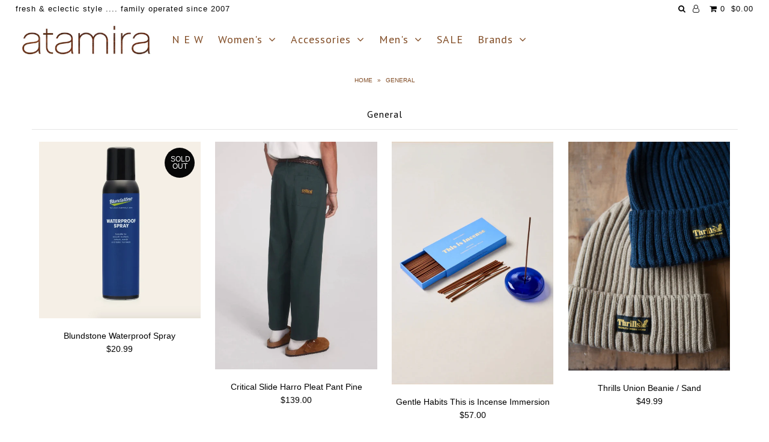

--- FILE ---
content_type: text/html; charset=utf-8
request_url: https://atamira.co.nz/collections/types?q=General
body_size: 15846
content:
<!DOCTYPE html>
<!--[if lt IE 7 ]><html class="ie ie6" lang="en"> <![endif]-->
<!--[if IE 7 ]><html class="ie ie7" lang="en"> <![endif]-->
<!--[if IE 8 ]><html class="ie ie8" lang="en"> <![endif]-->
<!--[if (gte IE 9)|!(IE)]><!--><html lang="en"> <!--<![endif]-->
<head>

  <meta charset="utf-8" />

    
    

  
  

  
    

  
     

  
     

  
    

  
       

  
    

  
  

  
  

  
  
  <link href='//fonts.googleapis.com/css?family=PT+Sans:400,700' rel='stylesheet' type='text/css'>
      

  
   

  
     

  
      

  
   

  
   

  
   
  

<meta property="og:type" content="website">
<meta property="og:title" content="General">
<meta property="og:url" content="https://atamira.co.nz/collections/types?q=general">



<meta property="og:site_name" content="Atamira">



<meta name="twitter:card" content="summary">


<meta name="twitter:site" content="@">



  <!-- SEO
================================================== -->

  <title>
    General &ndash; Atamira
  </title>
  
  <link rel="canonical" href="https://atamira.co.nz/collections/types?q=general" />

  <!-- CSS
================================================== -->

  <link href="//atamira.co.nz/cdn/shop/t/44/assets/stylesheet.css?v=75441997252166204371758498914" rel="stylesheet" type="text/css" media="all" />
  <link href="//atamira.co.nz/cdn/shop/t/44/assets/queries.css?v=51470928868330665161652782241" rel="stylesheet" type="text/css" media="all" />

  <!-- JS
================================================== -->

  <script type="text/javascript" src="//ajax.googleapis.com/ajax/libs/jquery/2.2.4/jquery.min.js"></script>
  <script src="//atamira.co.nz/cdn/shop/t/44/assets/theme.js?v=13171163656978707151585189591" type="text/javascript"></script>
  <script src="//atamira.co.nz/cdn/shopifycloud/storefront/assets/themes_support/option_selection-b017cd28.js" type="text/javascript"></script>  
  

  <meta name="viewport" content="width=device-width, initial-scale=1">
  
  
  <link rel="shortcut icon" href="//atamira.co.nz/cdn/shop/files/ScannedImage-2_32x32.jpg?v=1613756716" type="image/png" />
  
  
  <script>window.performance && window.performance.mark && window.performance.mark('shopify.content_for_header.start');</script><meta name="google-site-verification" content="OdtvzWlc4TOhiVKt7J9IjM4FkxdV02NxfYG9BxllxX4">
<meta id="shopify-digital-wallet" name="shopify-digital-wallet" content="/13113449/digital_wallets/dialog">
<meta name="shopify-checkout-api-token" content="ebf980dcd54a5ee19faf81cb8f769651">
<script async="async" src="/checkouts/internal/preloads.js?locale=en-NZ"></script>
<link rel="preconnect" href="https://shop.app" crossorigin="anonymous">
<script async="async" src="https://shop.app/checkouts/internal/preloads.js?locale=en-NZ&shop_id=13113449" crossorigin="anonymous"></script>
<script id="shopify-features" type="application/json">{"accessToken":"ebf980dcd54a5ee19faf81cb8f769651","betas":["rich-media-storefront-analytics"],"domain":"atamira.co.nz","predictiveSearch":true,"shopId":13113449,"locale":"en"}</script>
<script>var Shopify = Shopify || {};
Shopify.shop = "atamira-co-nz.myshopify.com";
Shopify.locale = "en";
Shopify.currency = {"active":"NZD","rate":"1.0"};
Shopify.country = "NZ";
Shopify.theme = {"name":"Copy of Icon","id":185335829,"schema_name":"Icon","schema_version":"5.1.2","theme_store_id":686,"role":"main"};
Shopify.theme.handle = "null";
Shopify.theme.style = {"id":null,"handle":null};
Shopify.cdnHost = "atamira.co.nz/cdn";
Shopify.routes = Shopify.routes || {};
Shopify.routes.root = "/";</script>
<script type="module">!function(o){(o.Shopify=o.Shopify||{}).modules=!0}(window);</script>
<script>!function(o){function n(){var o=[];function n(){o.push(Array.prototype.slice.apply(arguments))}return n.q=o,n}var t=o.Shopify=o.Shopify||{};t.loadFeatures=n(),t.autoloadFeatures=n()}(window);</script>
<script>
  window.ShopifyPay = window.ShopifyPay || {};
  window.ShopifyPay.apiHost = "shop.app\/pay";
  window.ShopifyPay.redirectState = null;
</script>
<script id="shop-js-analytics" type="application/json">{"pageType":"collection"}</script>
<script defer="defer" async type="module" src="//atamira.co.nz/cdn/shopifycloud/shop-js/modules/v2/client.init-shop-cart-sync_C5BV16lS.en.esm.js"></script>
<script defer="defer" async type="module" src="//atamira.co.nz/cdn/shopifycloud/shop-js/modules/v2/chunk.common_CygWptCX.esm.js"></script>
<script type="module">
  await import("//atamira.co.nz/cdn/shopifycloud/shop-js/modules/v2/client.init-shop-cart-sync_C5BV16lS.en.esm.js");
await import("//atamira.co.nz/cdn/shopifycloud/shop-js/modules/v2/chunk.common_CygWptCX.esm.js");

  window.Shopify.SignInWithShop?.initShopCartSync?.({"fedCMEnabled":true,"windoidEnabled":true});

</script>
<script>
  window.Shopify = window.Shopify || {};
  if (!window.Shopify.featureAssets) window.Shopify.featureAssets = {};
  window.Shopify.featureAssets['shop-js'] = {"shop-cart-sync":["modules/v2/client.shop-cart-sync_ZFArdW7E.en.esm.js","modules/v2/chunk.common_CygWptCX.esm.js"],"init-fed-cm":["modules/v2/client.init-fed-cm_CmiC4vf6.en.esm.js","modules/v2/chunk.common_CygWptCX.esm.js"],"shop-button":["modules/v2/client.shop-button_tlx5R9nI.en.esm.js","modules/v2/chunk.common_CygWptCX.esm.js"],"shop-cash-offers":["modules/v2/client.shop-cash-offers_DOA2yAJr.en.esm.js","modules/v2/chunk.common_CygWptCX.esm.js","modules/v2/chunk.modal_D71HUcav.esm.js"],"init-windoid":["modules/v2/client.init-windoid_sURxWdc1.en.esm.js","modules/v2/chunk.common_CygWptCX.esm.js"],"shop-toast-manager":["modules/v2/client.shop-toast-manager_ClPi3nE9.en.esm.js","modules/v2/chunk.common_CygWptCX.esm.js"],"init-shop-email-lookup-coordinator":["modules/v2/client.init-shop-email-lookup-coordinator_B8hsDcYM.en.esm.js","modules/v2/chunk.common_CygWptCX.esm.js"],"init-shop-cart-sync":["modules/v2/client.init-shop-cart-sync_C5BV16lS.en.esm.js","modules/v2/chunk.common_CygWptCX.esm.js"],"avatar":["modules/v2/client.avatar_BTnouDA3.en.esm.js"],"pay-button":["modules/v2/client.pay-button_FdsNuTd3.en.esm.js","modules/v2/chunk.common_CygWptCX.esm.js"],"init-customer-accounts":["modules/v2/client.init-customer-accounts_DxDtT_ad.en.esm.js","modules/v2/client.shop-login-button_C5VAVYt1.en.esm.js","modules/v2/chunk.common_CygWptCX.esm.js","modules/v2/chunk.modal_D71HUcav.esm.js"],"init-shop-for-new-customer-accounts":["modules/v2/client.init-shop-for-new-customer-accounts_ChsxoAhi.en.esm.js","modules/v2/client.shop-login-button_C5VAVYt1.en.esm.js","modules/v2/chunk.common_CygWptCX.esm.js","modules/v2/chunk.modal_D71HUcav.esm.js"],"shop-login-button":["modules/v2/client.shop-login-button_C5VAVYt1.en.esm.js","modules/v2/chunk.common_CygWptCX.esm.js","modules/v2/chunk.modal_D71HUcav.esm.js"],"init-customer-accounts-sign-up":["modules/v2/client.init-customer-accounts-sign-up_CPSyQ0Tj.en.esm.js","modules/v2/client.shop-login-button_C5VAVYt1.en.esm.js","modules/v2/chunk.common_CygWptCX.esm.js","modules/v2/chunk.modal_D71HUcav.esm.js"],"shop-follow-button":["modules/v2/client.shop-follow-button_Cva4Ekp9.en.esm.js","modules/v2/chunk.common_CygWptCX.esm.js","modules/v2/chunk.modal_D71HUcav.esm.js"],"checkout-modal":["modules/v2/client.checkout-modal_BPM8l0SH.en.esm.js","modules/v2/chunk.common_CygWptCX.esm.js","modules/v2/chunk.modal_D71HUcav.esm.js"],"lead-capture":["modules/v2/client.lead-capture_Bi8yE_yS.en.esm.js","modules/v2/chunk.common_CygWptCX.esm.js","modules/v2/chunk.modal_D71HUcav.esm.js"],"shop-login":["modules/v2/client.shop-login_D6lNrXab.en.esm.js","modules/v2/chunk.common_CygWptCX.esm.js","modules/v2/chunk.modal_D71HUcav.esm.js"],"payment-terms":["modules/v2/client.payment-terms_CZxnsJam.en.esm.js","modules/v2/chunk.common_CygWptCX.esm.js","modules/v2/chunk.modal_D71HUcav.esm.js"]};
</script>
<script>(function() {
  var isLoaded = false;
  function asyncLoad() {
    if (isLoaded) return;
    isLoaded = true;
    var urls = ["https:\/\/chimpstatic.com\/mcjs-connected\/js\/users\/6b45e7426ec3351d9d61281ad\/90af8d540f4b18ea8a555f159.js?shop=atamira-co-nz.myshopify.com","https:\/\/shopify.covet.pics\/covet-pics-widget-inject.js?shop=atamira-co-nz.myshopify.com"];
    for (var i = 0; i < urls.length; i++) {
      var s = document.createElement('script');
      s.type = 'text/javascript';
      s.async = true;
      s.src = urls[i];
      var x = document.getElementsByTagName('script')[0];
      x.parentNode.insertBefore(s, x);
    }
  };
  if(window.attachEvent) {
    window.attachEvent('onload', asyncLoad);
  } else {
    window.addEventListener('load', asyncLoad, false);
  }
})();</script>
<script id="__st">var __st={"a":13113449,"offset":46800,"reqid":"479e6d05-0c1d-43ae-9a7e-348a912d75ae-1768611819","pageurl":"atamira.co.nz\/collections\/types?q=General","u":"e71dc7bbc425","p":"types"};</script>
<script>window.ShopifyPaypalV4VisibilityTracking = true;</script>
<script id="captcha-bootstrap">!function(){'use strict';const t='contact',e='account',n='new_comment',o=[[t,t],['blogs',n],['comments',n],[t,'customer']],c=[[e,'customer_login'],[e,'guest_login'],[e,'recover_customer_password'],[e,'create_customer']],r=t=>t.map((([t,e])=>`form[action*='/${t}']:not([data-nocaptcha='true']) input[name='form_type'][value='${e}']`)).join(','),a=t=>()=>t?[...document.querySelectorAll(t)].map((t=>t.form)):[];function s(){const t=[...o],e=r(t);return a(e)}const i='password',u='form_key',d=['recaptcha-v3-token','g-recaptcha-response','h-captcha-response',i],f=()=>{try{return window.sessionStorage}catch{return}},m='__shopify_v',_=t=>t.elements[u];function p(t,e,n=!1){try{const o=window.sessionStorage,c=JSON.parse(o.getItem(e)),{data:r}=function(t){const{data:e,action:n}=t;return t[m]||n?{data:e,action:n}:{data:t,action:n}}(c);for(const[e,n]of Object.entries(r))t.elements[e]&&(t.elements[e].value=n);n&&o.removeItem(e)}catch(o){console.error('form repopulation failed',{error:o})}}const l='form_type',E='cptcha';function T(t){t.dataset[E]=!0}const w=window,h=w.document,L='Shopify',v='ce_forms',y='captcha';let A=!1;((t,e)=>{const n=(g='f06e6c50-85a8-45c8-87d0-21a2b65856fe',I='https://cdn.shopify.com/shopifycloud/storefront-forms-hcaptcha/ce_storefront_forms_captcha_hcaptcha.v1.5.2.iife.js',D={infoText:'Protected by hCaptcha',privacyText:'Privacy',termsText:'Terms'},(t,e,n)=>{const o=w[L][v],c=o.bindForm;if(c)return c(t,g,e,D).then(n);var r;o.q.push([[t,g,e,D],n]),r=I,A||(h.body.append(Object.assign(h.createElement('script'),{id:'captcha-provider',async:!0,src:r})),A=!0)});var g,I,D;w[L]=w[L]||{},w[L][v]=w[L][v]||{},w[L][v].q=[],w[L][y]=w[L][y]||{},w[L][y].protect=function(t,e){n(t,void 0,e),T(t)},Object.freeze(w[L][y]),function(t,e,n,w,h,L){const[v,y,A,g]=function(t,e,n){const i=e?o:[],u=t?c:[],d=[...i,...u],f=r(d),m=r(i),_=r(d.filter((([t,e])=>n.includes(e))));return[a(f),a(m),a(_),s()]}(w,h,L),I=t=>{const e=t.target;return e instanceof HTMLFormElement?e:e&&e.form},D=t=>v().includes(t);t.addEventListener('submit',(t=>{const e=I(t);if(!e)return;const n=D(e)&&!e.dataset.hcaptchaBound&&!e.dataset.recaptchaBound,o=_(e),c=g().includes(e)&&(!o||!o.value);(n||c)&&t.preventDefault(),c&&!n&&(function(t){try{if(!f())return;!function(t){const e=f();if(!e)return;const n=_(t);if(!n)return;const o=n.value;o&&e.removeItem(o)}(t);const e=Array.from(Array(32),(()=>Math.random().toString(36)[2])).join('');!function(t,e){_(t)||t.append(Object.assign(document.createElement('input'),{type:'hidden',name:u})),t.elements[u].value=e}(t,e),function(t,e){const n=f();if(!n)return;const o=[...t.querySelectorAll(`input[type='${i}']`)].map((({name:t})=>t)),c=[...d,...o],r={};for(const[a,s]of new FormData(t).entries())c.includes(a)||(r[a]=s);n.setItem(e,JSON.stringify({[m]:1,action:t.action,data:r}))}(t,e)}catch(e){console.error('failed to persist form',e)}}(e),e.submit())}));const S=(t,e)=>{t&&!t.dataset[E]&&(n(t,e.some((e=>e===t))),T(t))};for(const o of['focusin','change'])t.addEventListener(o,(t=>{const e=I(t);D(e)&&S(e,y())}));const B=e.get('form_key'),M=e.get(l),P=B&&M;t.addEventListener('DOMContentLoaded',(()=>{const t=y();if(P)for(const e of t)e.elements[l].value===M&&p(e,B);[...new Set([...A(),...v().filter((t=>'true'===t.dataset.shopifyCaptcha))])].forEach((e=>S(e,t)))}))}(h,new URLSearchParams(w.location.search),n,t,e,['guest_login'])})(!0,!0)}();</script>
<script integrity="sha256-4kQ18oKyAcykRKYeNunJcIwy7WH5gtpwJnB7kiuLZ1E=" data-source-attribution="shopify.loadfeatures" defer="defer" src="//atamira.co.nz/cdn/shopifycloud/storefront/assets/storefront/load_feature-a0a9edcb.js" crossorigin="anonymous"></script>
<script crossorigin="anonymous" defer="defer" src="//atamira.co.nz/cdn/shopifycloud/storefront/assets/shopify_pay/storefront-65b4c6d7.js?v=20250812"></script>
<script data-source-attribution="shopify.dynamic_checkout.dynamic.init">var Shopify=Shopify||{};Shopify.PaymentButton=Shopify.PaymentButton||{isStorefrontPortableWallets:!0,init:function(){window.Shopify.PaymentButton.init=function(){};var t=document.createElement("script");t.src="https://atamira.co.nz/cdn/shopifycloud/portable-wallets/latest/portable-wallets.en.js",t.type="module",document.head.appendChild(t)}};
</script>
<script data-source-attribution="shopify.dynamic_checkout.buyer_consent">
  function portableWalletsHideBuyerConsent(e){var t=document.getElementById("shopify-buyer-consent"),n=document.getElementById("shopify-subscription-policy-button");t&&n&&(t.classList.add("hidden"),t.setAttribute("aria-hidden","true"),n.removeEventListener("click",e))}function portableWalletsShowBuyerConsent(e){var t=document.getElementById("shopify-buyer-consent"),n=document.getElementById("shopify-subscription-policy-button");t&&n&&(t.classList.remove("hidden"),t.removeAttribute("aria-hidden"),n.addEventListener("click",e))}window.Shopify?.PaymentButton&&(window.Shopify.PaymentButton.hideBuyerConsent=portableWalletsHideBuyerConsent,window.Shopify.PaymentButton.showBuyerConsent=portableWalletsShowBuyerConsent);
</script>
<script data-source-attribution="shopify.dynamic_checkout.cart.bootstrap">document.addEventListener("DOMContentLoaded",(function(){function t(){return document.querySelector("shopify-accelerated-checkout-cart, shopify-accelerated-checkout")}if(t())Shopify.PaymentButton.init();else{new MutationObserver((function(e,n){t()&&(Shopify.PaymentButton.init(),n.disconnect())})).observe(document.body,{childList:!0,subtree:!0})}}));
</script>
<link id="shopify-accelerated-checkout-styles" rel="stylesheet" media="screen" href="https://atamira.co.nz/cdn/shopifycloud/portable-wallets/latest/accelerated-checkout-backwards-compat.css" crossorigin="anonymous">
<style id="shopify-accelerated-checkout-cart">
        #shopify-buyer-consent {
  margin-top: 1em;
  display: inline-block;
  width: 100%;
}

#shopify-buyer-consent.hidden {
  display: none;
}

#shopify-subscription-policy-button {
  background: none;
  border: none;
  padding: 0;
  text-decoration: underline;
  font-size: inherit;
  cursor: pointer;
}

#shopify-subscription-policy-button::before {
  box-shadow: none;
}

      </style>

<script>window.performance && window.performance.mark && window.performance.mark('shopify.content_for_header.end');</script>
  <link rel="next" href="/next"/>
  <link rel="prev" href="/prev"/>
  
<meta property="og:image" content="https://cdn.shopify.com/s/files/1/1311/3449/files/atamira-just-logo_copy.jpg?height=628&pad_color=ffffff&v=1613171999&width=1200" />
<meta property="og:image:secure_url" content="https://cdn.shopify.com/s/files/1/1311/3449/files/atamira-just-logo_copy.jpg?height=628&pad_color=ffffff&v=1613171999&width=1200" />
<meta property="og:image:width" content="1200" />
<meta property="og:image:height" content="628" />
<link href="https://monorail-edge.shopifysvc.com" rel="dns-prefetch">
<script>(function(){if ("sendBeacon" in navigator && "performance" in window) {try {var session_token_from_headers = performance.getEntriesByType('navigation')[0].serverTiming.find(x => x.name == '_s').description;} catch {var session_token_from_headers = undefined;}var session_cookie_matches = document.cookie.match(/_shopify_s=([^;]*)/);var session_token_from_cookie = session_cookie_matches && session_cookie_matches.length === 2 ? session_cookie_matches[1] : "";var session_token = session_token_from_headers || session_token_from_cookie || "";function handle_abandonment_event(e) {var entries = performance.getEntries().filter(function(entry) {return /monorail-edge.shopifysvc.com/.test(entry.name);});if (!window.abandonment_tracked && entries.length === 0) {window.abandonment_tracked = true;var currentMs = Date.now();var navigation_start = performance.timing.navigationStart;var payload = {shop_id: 13113449,url: window.location.href,navigation_start,duration: currentMs - navigation_start,session_token,page_type: "collection"};window.navigator.sendBeacon("https://monorail-edge.shopifysvc.com/v1/produce", JSON.stringify({schema_id: "online_store_buyer_site_abandonment/1.1",payload: payload,metadata: {event_created_at_ms: currentMs,event_sent_at_ms: currentMs}}));}}window.addEventListener('pagehide', handle_abandonment_event);}}());</script>
<script id="web-pixels-manager-setup">(function e(e,d,r,n,o){if(void 0===o&&(o={}),!Boolean(null===(a=null===(i=window.Shopify)||void 0===i?void 0:i.analytics)||void 0===a?void 0:a.replayQueue)){var i,a;window.Shopify=window.Shopify||{};var t=window.Shopify;t.analytics=t.analytics||{};var s=t.analytics;s.replayQueue=[],s.publish=function(e,d,r){return s.replayQueue.push([e,d,r]),!0};try{self.performance.mark("wpm:start")}catch(e){}var l=function(){var e={modern:/Edge?\/(1{2}[4-9]|1[2-9]\d|[2-9]\d{2}|\d{4,})\.\d+(\.\d+|)|Firefox\/(1{2}[4-9]|1[2-9]\d|[2-9]\d{2}|\d{4,})\.\d+(\.\d+|)|Chrom(ium|e)\/(9{2}|\d{3,})\.\d+(\.\d+|)|(Maci|X1{2}).+ Version\/(15\.\d+|(1[6-9]|[2-9]\d|\d{3,})\.\d+)([,.]\d+|)( \(\w+\)|)( Mobile\/\w+|) Safari\/|Chrome.+OPR\/(9{2}|\d{3,})\.\d+\.\d+|(CPU[ +]OS|iPhone[ +]OS|CPU[ +]iPhone|CPU IPhone OS|CPU iPad OS)[ +]+(15[._]\d+|(1[6-9]|[2-9]\d|\d{3,})[._]\d+)([._]\d+|)|Android:?[ /-](13[3-9]|1[4-9]\d|[2-9]\d{2}|\d{4,})(\.\d+|)(\.\d+|)|Android.+Firefox\/(13[5-9]|1[4-9]\d|[2-9]\d{2}|\d{4,})\.\d+(\.\d+|)|Android.+Chrom(ium|e)\/(13[3-9]|1[4-9]\d|[2-9]\d{2}|\d{4,})\.\d+(\.\d+|)|SamsungBrowser\/([2-9]\d|\d{3,})\.\d+/,legacy:/Edge?\/(1[6-9]|[2-9]\d|\d{3,})\.\d+(\.\d+|)|Firefox\/(5[4-9]|[6-9]\d|\d{3,})\.\d+(\.\d+|)|Chrom(ium|e)\/(5[1-9]|[6-9]\d|\d{3,})\.\d+(\.\d+|)([\d.]+$|.*Safari\/(?![\d.]+ Edge\/[\d.]+$))|(Maci|X1{2}).+ Version\/(10\.\d+|(1[1-9]|[2-9]\d|\d{3,})\.\d+)([,.]\d+|)( \(\w+\)|)( Mobile\/\w+|) Safari\/|Chrome.+OPR\/(3[89]|[4-9]\d|\d{3,})\.\d+\.\d+|(CPU[ +]OS|iPhone[ +]OS|CPU[ +]iPhone|CPU IPhone OS|CPU iPad OS)[ +]+(10[._]\d+|(1[1-9]|[2-9]\d|\d{3,})[._]\d+)([._]\d+|)|Android:?[ /-](13[3-9]|1[4-9]\d|[2-9]\d{2}|\d{4,})(\.\d+|)(\.\d+|)|Mobile Safari.+OPR\/([89]\d|\d{3,})\.\d+\.\d+|Android.+Firefox\/(13[5-9]|1[4-9]\d|[2-9]\d{2}|\d{4,})\.\d+(\.\d+|)|Android.+Chrom(ium|e)\/(13[3-9]|1[4-9]\d|[2-9]\d{2}|\d{4,})\.\d+(\.\d+|)|Android.+(UC? ?Browser|UCWEB|U3)[ /]?(15\.([5-9]|\d{2,})|(1[6-9]|[2-9]\d|\d{3,})\.\d+)\.\d+|SamsungBrowser\/(5\.\d+|([6-9]|\d{2,})\.\d+)|Android.+MQ{2}Browser\/(14(\.(9|\d{2,})|)|(1[5-9]|[2-9]\d|\d{3,})(\.\d+|))(\.\d+|)|K[Aa][Ii]OS\/(3\.\d+|([4-9]|\d{2,})\.\d+)(\.\d+|)/},d=e.modern,r=e.legacy,n=navigator.userAgent;return n.match(d)?"modern":n.match(r)?"legacy":"unknown"}(),u="modern"===l?"modern":"legacy",c=(null!=n?n:{modern:"",legacy:""})[u],f=function(e){return[e.baseUrl,"/wpm","/b",e.hashVersion,"modern"===e.buildTarget?"m":"l",".js"].join("")}({baseUrl:d,hashVersion:r,buildTarget:u}),m=function(e){var d=e.version,r=e.bundleTarget,n=e.surface,o=e.pageUrl,i=e.monorailEndpoint;return{emit:function(e){var a=e.status,t=e.errorMsg,s=(new Date).getTime(),l=JSON.stringify({metadata:{event_sent_at_ms:s},events:[{schema_id:"web_pixels_manager_load/3.1",payload:{version:d,bundle_target:r,page_url:o,status:a,surface:n,error_msg:t},metadata:{event_created_at_ms:s}}]});if(!i)return console&&console.warn&&console.warn("[Web Pixels Manager] No Monorail endpoint provided, skipping logging."),!1;try{return self.navigator.sendBeacon.bind(self.navigator)(i,l)}catch(e){}var u=new XMLHttpRequest;try{return u.open("POST",i,!0),u.setRequestHeader("Content-Type","text/plain"),u.send(l),!0}catch(e){return console&&console.warn&&console.warn("[Web Pixels Manager] Got an unhandled error while logging to Monorail."),!1}}}}({version:r,bundleTarget:l,surface:e.surface,pageUrl:self.location.href,monorailEndpoint:e.monorailEndpoint});try{o.browserTarget=l,function(e){var d=e.src,r=e.async,n=void 0===r||r,o=e.onload,i=e.onerror,a=e.sri,t=e.scriptDataAttributes,s=void 0===t?{}:t,l=document.createElement("script"),u=document.querySelector("head"),c=document.querySelector("body");if(l.async=n,l.src=d,a&&(l.integrity=a,l.crossOrigin="anonymous"),s)for(var f in s)if(Object.prototype.hasOwnProperty.call(s,f))try{l.dataset[f]=s[f]}catch(e){}if(o&&l.addEventListener("load",o),i&&l.addEventListener("error",i),u)u.appendChild(l);else{if(!c)throw new Error("Did not find a head or body element to append the script");c.appendChild(l)}}({src:f,async:!0,onload:function(){if(!function(){var e,d;return Boolean(null===(d=null===(e=window.Shopify)||void 0===e?void 0:e.analytics)||void 0===d?void 0:d.initialized)}()){var d=window.webPixelsManager.init(e)||void 0;if(d){var r=window.Shopify.analytics;r.replayQueue.forEach((function(e){var r=e[0],n=e[1],o=e[2];d.publishCustomEvent(r,n,o)})),r.replayQueue=[],r.publish=d.publishCustomEvent,r.visitor=d.visitor,r.initialized=!0}}},onerror:function(){return m.emit({status:"failed",errorMsg:"".concat(f," has failed to load")})},sri:function(e){var d=/^sha384-[A-Za-z0-9+/=]+$/;return"string"==typeof e&&d.test(e)}(c)?c:"",scriptDataAttributes:o}),m.emit({status:"loading"})}catch(e){m.emit({status:"failed",errorMsg:(null==e?void 0:e.message)||"Unknown error"})}}})({shopId: 13113449,storefrontBaseUrl: "https://atamira.co.nz",extensionsBaseUrl: "https://extensions.shopifycdn.com/cdn/shopifycloud/web-pixels-manager",monorailEndpoint: "https://monorail-edge.shopifysvc.com/unstable/produce_batch",surface: "storefront-renderer",enabledBetaFlags: ["2dca8a86"],webPixelsConfigList: [{"id":"356909171","configuration":"{\"config\":\"{\\\"pixel_id\\\":\\\"G-Q20WHXCGFL\\\",\\\"target_country\\\":\\\"NZ\\\",\\\"gtag_events\\\":[{\\\"type\\\":\\\"begin_checkout\\\",\\\"action_label\\\":\\\"G-Q20WHXCGFL\\\"},{\\\"type\\\":\\\"search\\\",\\\"action_label\\\":\\\"G-Q20WHXCGFL\\\"},{\\\"type\\\":\\\"view_item\\\",\\\"action_label\\\":[\\\"G-Q20WHXCGFL\\\",\\\"MC-VLFS13LGXH\\\"]},{\\\"type\\\":\\\"purchase\\\",\\\"action_label\\\":[\\\"G-Q20WHXCGFL\\\",\\\"MC-VLFS13LGXH\\\"]},{\\\"type\\\":\\\"page_view\\\",\\\"action_label\\\":[\\\"G-Q20WHXCGFL\\\",\\\"MC-VLFS13LGXH\\\"]},{\\\"type\\\":\\\"add_payment_info\\\",\\\"action_label\\\":\\\"G-Q20WHXCGFL\\\"},{\\\"type\\\":\\\"add_to_cart\\\",\\\"action_label\\\":\\\"G-Q20WHXCGFL\\\"}],\\\"enable_monitoring_mode\\\":false}\"}","eventPayloadVersion":"v1","runtimeContext":"OPEN","scriptVersion":"b2a88bafab3e21179ed38636efcd8a93","type":"APP","apiClientId":1780363,"privacyPurposes":[],"dataSharingAdjustments":{"protectedCustomerApprovalScopes":["read_customer_address","read_customer_email","read_customer_name","read_customer_personal_data","read_customer_phone"]}},{"id":"shopify-app-pixel","configuration":"{}","eventPayloadVersion":"v1","runtimeContext":"STRICT","scriptVersion":"0450","apiClientId":"shopify-pixel","type":"APP","privacyPurposes":["ANALYTICS","MARKETING"]},{"id":"shopify-custom-pixel","eventPayloadVersion":"v1","runtimeContext":"LAX","scriptVersion":"0450","apiClientId":"shopify-pixel","type":"CUSTOM","privacyPurposes":["ANALYTICS","MARKETING"]}],isMerchantRequest: false,initData: {"shop":{"name":"Atamira","paymentSettings":{"currencyCode":"NZD"},"myshopifyDomain":"atamira-co-nz.myshopify.com","countryCode":"NZ","storefrontUrl":"https:\/\/atamira.co.nz"},"customer":null,"cart":null,"checkout":null,"productVariants":[],"purchasingCompany":null},},"https://atamira.co.nz/cdn","fcfee988w5aeb613cpc8e4bc33m6693e112",{"modern":"","legacy":""},{"shopId":"13113449","storefrontBaseUrl":"https:\/\/atamira.co.nz","extensionBaseUrl":"https:\/\/extensions.shopifycdn.com\/cdn\/shopifycloud\/web-pixels-manager","surface":"storefront-renderer","enabledBetaFlags":"[\"2dca8a86\"]","isMerchantRequest":"false","hashVersion":"fcfee988w5aeb613cpc8e4bc33m6693e112","publish":"custom","events":"[[\"page_viewed\",{}]]"});</script><script>
  window.ShopifyAnalytics = window.ShopifyAnalytics || {};
  window.ShopifyAnalytics.meta = window.ShopifyAnalytics.meta || {};
  window.ShopifyAnalytics.meta.currency = 'NZD';
  var meta = {"page":{"pageType":"types","requestId":"479e6d05-0c1d-43ae-9a7e-348a912d75ae-1768611819"}};
  for (var attr in meta) {
    window.ShopifyAnalytics.meta[attr] = meta[attr];
  }
</script>
<script class="analytics">
  (function () {
    var customDocumentWrite = function(content) {
      var jquery = null;

      if (window.jQuery) {
        jquery = window.jQuery;
      } else if (window.Checkout && window.Checkout.$) {
        jquery = window.Checkout.$;
      }

      if (jquery) {
        jquery('body').append(content);
      }
    };

    var hasLoggedConversion = function(token) {
      if (token) {
        return document.cookie.indexOf('loggedConversion=' + token) !== -1;
      }
      return false;
    }

    var setCookieIfConversion = function(token) {
      if (token) {
        var twoMonthsFromNow = new Date(Date.now());
        twoMonthsFromNow.setMonth(twoMonthsFromNow.getMonth() + 2);

        document.cookie = 'loggedConversion=' + token + '; expires=' + twoMonthsFromNow;
      }
    }

    var trekkie = window.ShopifyAnalytics.lib = window.trekkie = window.trekkie || [];
    if (trekkie.integrations) {
      return;
    }
    trekkie.methods = [
      'identify',
      'page',
      'ready',
      'track',
      'trackForm',
      'trackLink'
    ];
    trekkie.factory = function(method) {
      return function() {
        var args = Array.prototype.slice.call(arguments);
        args.unshift(method);
        trekkie.push(args);
        return trekkie;
      };
    };
    for (var i = 0; i < trekkie.methods.length; i++) {
      var key = trekkie.methods[i];
      trekkie[key] = trekkie.factory(key);
    }
    trekkie.load = function(config) {
      trekkie.config = config || {};
      trekkie.config.initialDocumentCookie = document.cookie;
      var first = document.getElementsByTagName('script')[0];
      var script = document.createElement('script');
      script.type = 'text/javascript';
      script.onerror = function(e) {
        var scriptFallback = document.createElement('script');
        scriptFallback.type = 'text/javascript';
        scriptFallback.onerror = function(error) {
                var Monorail = {
      produce: function produce(monorailDomain, schemaId, payload) {
        var currentMs = new Date().getTime();
        var event = {
          schema_id: schemaId,
          payload: payload,
          metadata: {
            event_created_at_ms: currentMs,
            event_sent_at_ms: currentMs
          }
        };
        return Monorail.sendRequest("https://" + monorailDomain + "/v1/produce", JSON.stringify(event));
      },
      sendRequest: function sendRequest(endpointUrl, payload) {
        // Try the sendBeacon API
        if (window && window.navigator && typeof window.navigator.sendBeacon === 'function' && typeof window.Blob === 'function' && !Monorail.isIos12()) {
          var blobData = new window.Blob([payload], {
            type: 'text/plain'
          });

          if (window.navigator.sendBeacon(endpointUrl, blobData)) {
            return true;
          } // sendBeacon was not successful

        } // XHR beacon

        var xhr = new XMLHttpRequest();

        try {
          xhr.open('POST', endpointUrl);
          xhr.setRequestHeader('Content-Type', 'text/plain');
          xhr.send(payload);
        } catch (e) {
          console.log(e);
        }

        return false;
      },
      isIos12: function isIos12() {
        return window.navigator.userAgent.lastIndexOf('iPhone; CPU iPhone OS 12_') !== -1 || window.navigator.userAgent.lastIndexOf('iPad; CPU OS 12_') !== -1;
      }
    };
    Monorail.produce('monorail-edge.shopifysvc.com',
      'trekkie_storefront_load_errors/1.1',
      {shop_id: 13113449,
      theme_id: 185335829,
      app_name: "storefront",
      context_url: window.location.href,
      source_url: "//atamira.co.nz/cdn/s/trekkie.storefront.cd680fe47e6c39ca5d5df5f0a32d569bc48c0f27.min.js"});

        };
        scriptFallback.async = true;
        scriptFallback.src = '//atamira.co.nz/cdn/s/trekkie.storefront.cd680fe47e6c39ca5d5df5f0a32d569bc48c0f27.min.js';
        first.parentNode.insertBefore(scriptFallback, first);
      };
      script.async = true;
      script.src = '//atamira.co.nz/cdn/s/trekkie.storefront.cd680fe47e6c39ca5d5df5f0a32d569bc48c0f27.min.js';
      first.parentNode.insertBefore(script, first);
    };
    trekkie.load(
      {"Trekkie":{"appName":"storefront","development":false,"defaultAttributes":{"shopId":13113449,"isMerchantRequest":null,"themeId":185335829,"themeCityHash":"7138417569789738755","contentLanguage":"en","currency":"NZD","eventMetadataId":"fbd969e8-5189-47b7-ab19-bb1db03e1260"},"isServerSideCookieWritingEnabled":true,"monorailRegion":"shop_domain","enabledBetaFlags":["65f19447"]},"Session Attribution":{},"S2S":{"facebookCapiEnabled":false,"source":"trekkie-storefront-renderer","apiClientId":580111}}
    );

    var loaded = false;
    trekkie.ready(function() {
      if (loaded) return;
      loaded = true;

      window.ShopifyAnalytics.lib = window.trekkie;

      var originalDocumentWrite = document.write;
      document.write = customDocumentWrite;
      try { window.ShopifyAnalytics.merchantGoogleAnalytics.call(this); } catch(error) {};
      document.write = originalDocumentWrite;

      window.ShopifyAnalytics.lib.page(null,{"pageType":"types","requestId":"479e6d05-0c1d-43ae-9a7e-348a912d75ae-1768611819","shopifyEmitted":true});

      var match = window.location.pathname.match(/checkouts\/(.+)\/(thank_you|post_purchase)/)
      var token = match? match[1]: undefined;
      if (!hasLoggedConversion(token)) {
        setCookieIfConversion(token);
        
      }
    });


        var eventsListenerScript = document.createElement('script');
        eventsListenerScript.async = true;
        eventsListenerScript.src = "//atamira.co.nz/cdn/shopifycloud/storefront/assets/shop_events_listener-3da45d37.js";
        document.getElementsByTagName('head')[0].appendChild(eventsListenerScript);

})();</script>
  <script>
  if (!window.ga || (window.ga && typeof window.ga !== 'function')) {
    window.ga = function ga() {
      (window.ga.q = window.ga.q || []).push(arguments);
      if (window.Shopify && window.Shopify.analytics && typeof window.Shopify.analytics.publish === 'function') {
        window.Shopify.analytics.publish("ga_stub_called", {}, {sendTo: "google_osp_migration"});
      }
      console.error("Shopify's Google Analytics stub called with:", Array.from(arguments), "\nSee https://help.shopify.com/manual/promoting-marketing/pixels/pixel-migration#google for more information.");
    };
    if (window.Shopify && window.Shopify.analytics && typeof window.Shopify.analytics.publish === 'function') {
      window.Shopify.analytics.publish("ga_stub_initialized", {}, {sendTo: "google_osp_migration"});
    }
  }
</script>
<script
  defer
  src="https://atamira.co.nz/cdn/shopifycloud/perf-kit/shopify-perf-kit-3.0.4.min.js"
  data-application="storefront-renderer"
  data-shop-id="13113449"
  data-render-region="gcp-us-central1"
  data-page-type="collection"
  data-theme-instance-id="185335829"
  data-theme-name="Icon"
  data-theme-version="5.1.2"
  data-monorail-region="shop_domain"
  data-resource-timing-sampling-rate="10"
  data-shs="true"
  data-shs-beacon="true"
  data-shs-export-with-fetch="true"
  data-shs-logs-sample-rate="1"
  data-shs-beacon-endpoint="https://atamira.co.nz/api/collect"
></script>
</head>

<body class="gridlock shifter-left collection">
  
  <div id="CartDrawer" class="drawer drawer--right">
  <div class="drawer__header">
    <div class="table-cell">
    <h3>My Cart</h3>
    </div>
    <div class="table-cell">
    <span class="drawer__close js-drawer-close">
        Close
    </span>
    </div>
  </div>
  <div id="CartContainer"></div>
</div>
  
  <div class="shifter-page  is-moved-by-drawer" id="PageContainer">  
    <div id="shopify-section-header" class="shopify-section"><header class="scrollheader" data-section-id="header">
  <div class="bannertop gridlock-fluid">
    <div class="row">
      
      <div class=" desktop-6 tablet-6 mobile-3" id="banner-message">
        fresh &amp; eclectic style .... family operated since 2007
      </div>
      

      
      <ul id="cart" class="desktop-6 tablet-3 mobile-hide right">                  
        <li class="seeks"><a id="inline" href="#search_popup" class="open_popup"><i class="fa fa-search" aria-hidden="true"></i></a>
          </li>
        
        <li class="cust">
          
          <a href="/account/login"><i class="fa fa-user-o" aria-hidden="true"></i></a>
          
        </li>
        
        <li>
          <a href="/cart" class="site-header__cart-toggle js-drawer-open-right" aria-controls="CartDrawer" aria-expanded="false">
            <span class="cart-words"></span>
      		&nbsp;<i class="fa fa-shopping-cart" aria-hidden="true"></i>
            <span class="CartCount">0</span>
            &nbsp;<span class="CartCost">$0.00</span>
          </a> 
        </li>
      </ul>
      
      <!-- Shown on Mobile Only -->
<ul id="cart" class="mobile-3 tablet-6 mobile-only">  
  <li><span class="shifter-handle"><i class="fa fa-bars" aria-hidden="true"></i></span></li>
  <li class="seeks"><a id="inline" href="#search_popup" class="open_popup"><i class="fa fa-search" aria-hidden="true"></i></a>
    </li>
  
  <li class="cust">
    
    <a href="/account/login"><i class="fa fa-user-o" aria-hidden="true"></i></a>
    
  </li>
  
  <li>
    <a href="/cart" class="site-header__cart-toggle js-drawer-open-right" aria-controls="CartDrawer" aria-expanded="false">
      <span class="cart-words">My Cart</span>
      &nbsp;<i class="fa fa-shopping-cart" aria-hidden="true"></i>
      <span class="CartCount">0</span>
    </a> 
  </li>       
</ul>  
    </div>
  </div> 
  <div id="navigation" class="gridlock-fluid">
    <div class="row">
      <div class="nav-container desktop-12 tablet-6 mobile-3">
        
        <div id="logo" class="desktop-2 tablet-2 mobile-3">       
            
<a href="/">
              <img src="//atamira.co.nz/cdn/shop/files/atamira-just-logoweb2_400x.jpg?v=1613516583" itemprop="logo">        
            </a>
                         
        </div> 
        
        
        
        <nav class=" desktop-10 tablet-4">
          
          <ul id="main-nav" role="navigation"> 
            
            
<li><a href="/collections/atamira-new-arrivals" title="">N E W</a></li>

            
            
<li class="dropdown"><a href="/collections/womens-style" class="dlinks">Women's</a>  
  
  <ul class="submenu">
    
    
    <li><a href="/collections/womens-tops-teeshirts/womens">Tops & Shirts</a></li>    
    

    
    
    <li><a href="/collections/designer-denim-atamira/womens">Denim</a></li>    
    

    
    
    <li><a href="/collections/womens-dress-skirt">Dresses & Skirts</a></li>    
    

    
    
    <li><a href="/collections/womens-footwear">Footwear</a></li>    
    

    
    
    <li><a href="/collections/swimwear/womens">Swim </a></li>    
    

    
    
    <li><a href="/collections/shorts-pants">Trousers, Pants & Shorts</a></li>    
    

    
    
    <li><a href="/collections/womens-mens-sweatshirt-knitwear-crews">Knitwear & Sweater</a></li>    
    

    
    
    <li><a href="/collections/outwear-jackets/womens">Coats & Jackets </a></li>    
    

    
    
    <li><a href="/collections/lingerie-online-nz">Lingerie</a></li>    
    

    
  </ul>
  
</li>

            
            
<li class="dropdown"><a href="/collections/accessories" class="dlinks">Accessories</a>  
  
  <ul class="submenu">
    
    
    <li><a href="/collections/jewellery">Jewellery</a></li>    
    

    
    
    <li><a href="/collections/perfumes">Perfumes</a></li>    
    

    
    
    <li><a href="/collections/eyewear-sunglasses">Sunglasses</a></li>    
    

    
    
    <li><a href="/collections/atamira-womens-bags-wallets-belts">Bags & Wallets</a></li>    
    

    
    
    <li><a href="/collections/hats">Hats, Scarves, Socks</a></li>    
    

    
    
    <li><a href="/collections/sunscreen-body">Sunscreen & Skincare</a></li>    
    

    
  </ul>
  
</li>

            
            
<li class="dropdown"><a href="/collections/mens" class="dlinks">Men's</a>  
  
  <ul class="submenu">
    
    
    <li><a href="/collections/mens-shirts-tees-corner-store-raglan/mens">Shirts & Tees</a></li>    
    

    
    
    <li><a href="/collections/jeans">Denim</a></li>    
    

    
    
    <li><a href="/collections/sweatshirts-knitwear/mens">Sweatshirts & Knitwear</a></li>    
    

    
    
    <li><a href="/collections/mens-womens-jackets-outerwear/mens">Jackets & Outerwear</a></li>    
    

    
    
    <li><a href="/collections/pants-shorts/mens">Pants & Shorts</a></li>    
    

    
    
    <li><a href="/collections/mens-footwear">Footwear</a></li>    
    

    
    
    <li><a href="/collections/atamira-mens-swim-surfwear">Swim + Surf</a></li>    
    

    
    
    <li><a href="/collections/sale/mens">S A L E </a></li>    
    

    
  </ul>
  
</li>

            
            
<li><a href="/collections/sale" title="">SALE</a></li>

            
            
<li class="dropdown"><a href="/collections/brands" class="dlinks">Brands</a>  
  
  <ul class="submenu">
    
    
    <li><a href="/collections/ayu">Ayu</a></li>    
    

    
    
    <li><a href="/collections/mos-mosh">Mos Mosh</a></li>    
    

    
    
    <li><a href="/collections/indi-cold">Indi & Cold</a></li>    
    

    
    
    <li><a href="/collections/marle">Marle</a></li>    
    

    
    
    <li><a href="/collections/jvam">JVAM </a></li>    
    

    
    
    <li><a href="/collections/y-e-r-s-e">Y E R S E</a></li>    
    

    
    
    <li><a href="/collections/la-tribe">La Tribe</a></li>    
    

    
    
    <li><a href="/collections/charlotte-penman-jewellery">Charlotte Penman</a></li>    
    

    
    
    <li><a href="/collections/kinney">Kinney</a></li>    
    

    
    
    <li><a href="/collections/birkenstock">Birkenstock</a></li>    
    

    
    
    <li><a href="/collections/mira-aotearoa">Mira aotearoa</a></li>    
    

    
    
    <li><a href="/collections/bound-by-bond-eye">Bond Eye Swim</a></li>    
    

    
    
    <li><a href="/collections/temple-of-the-sun">Temple of the Sun</a></li>    
    

    
    
    <li><a href="/collections/assembly-label-online-nz">Assembly Label</a></li>    
    

    
    
    <li><a href="/collections/neuw-denim">Neuw</a></li>    
    

    
    
    <li><a href="/collections/rollas">Rollas</a></li>    
    

    
    
    <li><a href="/collections/hut">HUT </a></li>    
    

    
    
    <li><a href="/collections/thrills">Thrills Co.</a></li>    
    

    
    
    <li><a href="/collections/commonplace">Commonplace</a></li>    
    

    
    
    <li><a href="/collections/one-teaspoon">One Teaspoon</a></li>    
    

    
    
    <li><a href="/products/a-t-a-m-i-r-a-gift-voucher">Atamira Gift Voucher</a></li>    
    

    
    
    <li><a href="/collections/sea-level-artesands">Sea Level + Artesands</a></li>    
    

    
    
    <li><a href="/collections/tatano">Tatāno</a></li>    
    

    
    
    <li><a href="/collections/timberland">Timberland</a></li>    
    

    
    
    <li><a href="/collections/blundstone">Blundstone</a></li>    
    

    
    
    <li><a href="/collections/le-specs">Le Specs</a></li>    
    

    
    
    <li><a href="/collections/teva">Teva</a></li>    
    

    
    
    <li><a href="/collections/nice-things-paloma">Nice Things Paloma</a></li>    
    

    
    
    <li><a href="/collections/kat-the-label">Kat The Label</a></li>    
    

    
    
    <li><a href="/collections/brixton-online-nz">Brixton</a></li>    
    

    
    
    <li><a href="/collections/globe">Globe Brand</a></li>    
    

    
    
    <li><a href="/collections/abrand">Abrand</a></li>    
    

    
    
    <li><a href="/collections/this-is-incense">Gentle Habits Incense</a></li>    
    

    
    
    <li><a href="/collections/just-another-fisherman">Just Another Fisherman</a></li>    
    

    
    
    <li><a href="/collections/veja">Veja</a></li>    
    

    
    
    <li><a href="/collections/s-double">S/DOUBLE</a></li>    
    

    
    
    <li><a href="/collections/xlarge">XLarge</a></li>    
    

    
    
    <li><a href="/collections/tcss">TCSS</a></li>    
    

    
    
    <li><a href="/collections/isle-of-eden">Isle of Eden</a></li>    
    

    
    
    <li><a href="/collections/neufound-eyewear">Neufound Eyewear</a></li>    
    

    
    
    <li><a href="/collections/luv-lou">Luv Lou</a></li>    
    

    
    
    <li><a href="/collections/maioha-studio">Maioha Studio</a></li>    
    

    
    
    <li><a href="/collections/rains">RAINS</a></li>    
    

    
    
    <li><a href="/collections/abel">Abel</a></li>    
    

    
    
    <li><a href="/collections/commoners">Commoners</a></li>    
    

    
    
    <li><a href="/collections/who-is-elijah">Who is Elijah</a></li>    
    

    
    
    <li><a href="/collections/nature-baby">Nature Baby</a></li>    
    

    
  </ul>
  
</li>

            
          </ul>  
          
        </nav>

          
        
        
        
      </div>
    </div>  
  </div>
</header>

<div id="phantom"></div>   

<style>
  
  @media screen and ( min-width: 740px ) {
  #logo img { max-width: 250px; }
  }
  
  
  
  
  
  #logo { margin-right: 20px; }
  
  
  
  
  
  .bannertop {
    font-size: 13px;
  }
  .bannertop ul#cart li a {
    font-size: 13px;
  }
  .bannertop select.currency-picker {
    font-family: 'Helvetica Neue', Helvetica, Arial, sans-serif;
    font-size: 13px;
  }
  #logo a { 
    font-size: 29px; 
    text-transform: uppercase; 
    font-weight: 700; 
  }  
</style>






		
</div>
    <div class="page-wrap">
      
      
      
      	
      <div id="content" class="row">	
        
        
<div id="breadcrumb" class="desktop-12 tablet-6 mobile-3">
  <a href="/" class="homepage-link" title="Home">Home</a>
  
  
  <span class="separator">&raquo;</span>
  <span class="page-title">General</span>
  
  
</div>

<div class="clear"></div>	
        	
        <div id="shopify-section-collection-template" class="shopify-section"><div data-section-id="collection-template">



<div class="section-title desktop-12 mobile-3">
  <h1>General</h1>
</div>



<div class="desktop-12 tablet-6 mobile-3" id="bside">

  

  <div class="clear"></div>  

  <div id="product-loop">
    
    <div class="product desktop-3 first tablet-half mobile-half" id="prod-6590580162675" data-alpha="Blundstone Waterproof Spray" data-price="2099">
    <div class="ci">
  
  <div class="so icn">SOLD OUT</div>
           

  <a href="/collections/types/products/blundstone-waterproof-spray" title="Blundstone Waterproof Spray">
    <div class="reveal">
      <img src="//atamira.co.nz/cdn/shop/products/ScreenShot2021-05-18at12.47.05pm_500x.png?v=1621298844" alt="Blundstone Waterproof Spray" />
      
    </div>
  </a>
</div>

<div class="product-info"> 
  
</div> 

<div class="product-details">  
  <a href="/collections/types/products/blundstone-waterproof-spray"> 
    <h3>Blundstone Waterproof Spray</h3>      
    
  </a>  

  <div class="price">
    
    <div class="prod-price">$20.99</div>
    	
  </div>
</div>

    </div>
    
    <div class="product desktop-3 tablet-half mobile-half" id="prod-7324594995315" data-alpha="Critical Slide Harro Pleat Pant Pine" data-price="13900">
    <div class="ci">
  
  
  
  
  
  
  
  
  
  

  

           

  <a href="/collections/types/products/critical-slide-harro-pleat-pant-pine" title="Critical Slide Harro Pleat Pant Pine">
    <div class="reveal">
      <img src="//atamira.co.nz/cdn/shop/files/ScreenShot2023-11-24at1.54.19PM_500x.jpg?v=1700787302" alt="Critical Slide Harro Pleat Pant Pine" />
      
      <div class="hidden">
        <img src="//atamira.co.nz/cdn/shop/files/ScreenShot2023-11-24at1.54.06PM_500x.jpg?v=1700787334" alt="Critical Slide Harro Pleat Pant Pine" />
      </div>
      
    </div>
  </a>
</div>

<div class="product-info"> 
  
</div> 

<div class="product-details">  
  <a href="/collections/types/products/critical-slide-harro-pleat-pant-pine"> 
    <h3>Critical Slide Harro Pleat Pant Pine</h3>      
    
  </a>  

  <div class="price">
    
    <div class="prod-price">$139.00</div>
    	
  </div>
</div>

    </div>
    
    <div class="product desktop-3 tablet-half mobile-half" id="prod-7855282684019" data-alpha="Gentle Habits This is Incense Immersion" data-price="5700">
    <div class="ci">
  
  
  
  
  
  

  

           

  <a href="/collections/types/products/gentle-habits-this-is-incense-immersion" title="Gentle Habits This is Incense Immersion">
    <div class="reveal">
      <img src="//atamira.co.nz/cdn/shop/files/ScreenShot2025-09-02at11.37.55AM_500x.jpg?v=1756770069" alt="Gentle Habits This is Incense Immersion" />
      
      <div class="hidden">
        <img src="//atamira.co.nz/cdn/shop/files/ScreenShot2025-09-02at11.37.33AM_500x.jpg?v=1756770086" alt="Gentle Habits This is Incense Immersion" />
      </div>
      
    </div>
  </a>
</div>

<div class="product-info"> 
  
</div> 

<div class="product-details">  
  <a href="/collections/types/products/gentle-habits-this-is-incense-immersion"> 
    <h3>Gentle Habits This is Incense Immersion</h3>      
    
  </a>  

  <div class="price">
    
    <div class="prod-price">$57.00</div>
    	
  </div>
</div>

    </div>
    
    <div class="product desktop-3 last tablet-half mobile-half" id="prod-6810935328883" data-alpha="Thrills Union Beanie / Sand" data-price="4999">
    <div class="ci">
  
  
  
  
  
  
  
  

  

           

  <a href="/collections/types/products/thrills-union-beanie-sand" title="Thrills Union Beanie / Sand">
    <div class="reveal">
      <img src="//atamira.co.nz/cdn/shop/products/ScreenShot2022-04-07at10.48.03AM_500x.png?v=1649285549" alt="Thrills Union Beanie / Sand" />
      
      <div class="hidden">
        <img src="//atamira.co.nz/cdn/shop/products/ScreenShot2022-04-07at10.54.20AM_500x.png?v=1649285730" alt="Thrills Union Beanie / Sand" />
      </div>
      
    </div>
  </a>
</div>

<div class="product-info"> 
  
</div> 

<div class="product-details">  
  <a href="/collections/types/products/thrills-union-beanie-sand"> 
    <h3>Thrills Union Beanie / Sand</h3>      
    
  </a>  

  <div class="price">
    
    <div class="prod-price">$49.99</div>
    	
  </div>
</div>

    </div>
    
    <div class="product desktop-3 first tablet-half mobile-half" id="prod-7853350715507" data-alpha="Wild Rosella Sunscreen SPF50+ 75ml" data-price="2900">
    <div class="ci">
  
  
  
  
  
  
  
  
  
  

  

           

  <a href="/collections/types/products/we-are-feel-good-wild-rosella-sunscreen-spf50-75ml" title="Wild Rosella Sunscreen SPF50+ 75ml">
    <div class="reveal">
      <img src="//atamira.co.nz/cdn/shop/files/WORKING-04_500x.webp?v=1734238772" alt="Wild Rosella Sunscreen SPF50+ 75ml" />
      
      <div class="hidden">
        <img src="//atamira.co.nz/cdn/shop/files/hydrating-sunscreen_1856a152-4158-4409-be11-c04e34b4c34a_500x.webp?v=1734238789" alt="Wild Rosella Sunscreen SPF50+ 75ml" />
      </div>
      
    </div>
  </a>
</div>

<div class="product-info"> 
  
</div> 

<div class="product-details">  
  <a href="/collections/types/products/we-are-feel-good-wild-rosella-sunscreen-spf50-75ml"> 
    <h3>Wild Rosella Sunscreen SPF50+ 75ml</h3>      
    
  </a>  

  <div class="price">
    
    <div class="prod-price">$29.00</div>
    	
  </div>
</div>

    </div>
     
  </div>
</div>

<div class="clear"></div>

  <div id="pagination" class="desktop-12 mobile-3"> 
    <span class="count">Showing items 1-5 of 5.</span>
    
    
    
  </div>



</div>
 
</div>  
      </div>
      
    </div>
    <div id="shopify-section-footer" class="shopify-section"><footer data-section-id="footer">
  <div id="footer-wrapper">	
    <div id="footer" class="row no-fouc">     
      
      
          
      
         
      
      <div class="desktop-6 tablet-3 mobile-3">
        <h4>FAQs</h4>
        <ul >
          
          <li><a href="/pages/atamira-about-us" title="">About Us</a></li>
          
          <li><a href="/pages/customer-service" title="">Customer Service</a></li>
          
          <li><a href="/pages/returns-exchanges" title="">Returns & Exchanges</a></li>
          
          <li><a href="/pages/terms-conditions" title="">Terms & Conditions</a></li>
          
          <li><a href="/pages/delivery-shipping" title="">Shipping</a></li>
          
          <li><a href="/pages/sizing-guide" title="">Sizing</a></li>
          
          <li><a href="/pages/contact" title="">Store Hours + Contact</a></li>
          
        </ul>
      </div>
      
         
      
      <div class="desktop-6 tablet-3 mobile-3">
        <h4>Connect with us</h4>
        <div id="footer_signup">
          <p></p>          
            <form method="post" action="/contact#contact_form" id="contact_form" accept-charset="UTF-8" class="contact-form"><input type="hidden" name="form_type" value="customer" /><input type="hidden" name="utf8" value="✓" />
            
            
            <input type="hidden" name="contact[tags]" value="prospect, password page">
            <input type="email" name="contact[email]" id="footer-EMAIL" placeholder="Enter Your Email Address">
            <input type="submit" id="footer-subscribe" value="Join">
            
            </form>            
        </div> 
      </div>  
      
      
      
      <div class="clear"></div>
      <ul id="footer-icons" class="desktop-12 tablet-6 mobile-3">
        <li><a href="http://www.facebook.com/atamirastore/" target="_blank"><i class="fa fa-facebook fa-2x" aria-hidden="true"></i></a></li>
        <li><a href="//instagram.com/atamira" target="_blank"><i class="fa fa-instagram fa-2x" aria-hidden="true"></i></a></li>      
        
        <li><a href="https://www.pinterest.nz/atamira/" target="_blank"><i class="fa fa-pinterest fa-2x" aria-hidden="true"></i></a></li>
        
        
        
        
        
      </ul>      
      <div class="clear"></div>
      <div class="credit desktop-12 tablet-6 mobile-3">
        
        
        <img src="//atamira.co.nz/cdn/shopifycloud/storefront/assets/payment_icons/master-54b5a7ce.svg" />
        
        <img src="//atamira.co.nz/cdn/shopifycloud/storefront/assets/payment_icons/shopify_pay-925ab76d.svg" />
        
        <img src="//atamira.co.nz/cdn/shopifycloud/storefront/assets/payment_icons/unionpay-38c64159.svg" />
        
        <img src="//atamira.co.nz/cdn/shopifycloud/storefront/assets/payment_icons/visa-65d650f7.svg" />
          
        
        <p>
          Copyright &copy; 2026 <a href="/" title="">Atamira</a> • 

           
         
        </p>
      </div>
    </div> 
  </div>
</footer>

<style>
  #footer-wrapper { 
    text-align: left;
  }

  #footer-wrapper h4 {
    text-transform: uppercase;
    font-size: 14px;
    font-weight: 700;
  }
</style>


    
      </div>
    
<script type="text/javascript">
  if($(window).width() > 500){
    // Fancybox Join our mailing list popup
    $(document).ready(function(){

      var check_cookie = $.cookie('mailing_list_delay_popup');
      if(check_cookie == null){
        $.cookie('mailing_list_delay_popup', 'expires_seven_days', { expires: 7 });
        //fire your fancybox here
        setTimeout(function(){
          $.fancybox({
            href: "#subscribe_popup"
          });
        }, 3000);
      }
    }); 
  };

</script>  


<div style="display:none">
  <div id="subscribe_popup" class="row">
    <div class="left fifty">
      
<p><img src="//atamira.co.nz/cdn/shop/files/raglan_atamira_600x.jpeg?v=1613519431"></p>
      
    </div>
   

    <div class="right fifty">
      <h3>Hello You!</h3>
      <p>Join our mailing list</p>    
      <!-- BEGIN #subs-container -->
      <div id="subs-container" class="clearfix">
        <div id="mc_embed_signup"> 
          <form method="post" action="/contact#contact_form" id="contact_form" accept-charset="UTF-8" class="contact-form"><input type="hidden" name="form_type" value="customer" /><input type="hidden" name="utf8" value="✓" />
          
          
          <input type="hidden" name="contact[tags]" value="prospect, password page">
          <input type="email" name="contact[email]" id="mce-EMAIL" placeholder="Enter Your Email Address">
          <input type="submit" id="mc-embedded-subscribe" value="Join">
          
          </form>            
        </div>  
      </div>
      <div class="clear"></div>
      <ul id="footer-icons">
        <li><a href="http://www.facebook.com/atamirastore/" target="_blank"><i class="fa fa-facebook fa-2x" aria-hidden="true"></i></a></li>
        <li><a href="//instagram.com/atamira" target="_blank"><i class="fa fa-instagram fa-2x" aria-hidden="true"></i></a></li>      
        
        <li><a href="https://www.pinterest.nz/atamira/" target="_blank"><i class="fa fa-pinterest fa-2x" aria-hidden="true"></i></a></li>
        
        
        
        
        
      </ul> 
    </div>
  </div>
</div>
 
    <div style='display:none'>
      <div id='search_popup' style='padding:30px;'>
        <!-- BEGIN #subs-container -->
        <div id="subs-container" class="clearfix">
          <div id="search">
            <form action="/search" method="get">
              <input type="text" name="q" id="q" placeholder="Enter your search terms"/>
            </form>
          </div>  
        </div>
      </div>
    </div> 
  </div>  
  <div id="shopify-section-mobile-navigation" class="shopify-section"><nav class="shifter-navigation no-fouc" data-section-id="mobile-navigation" data-section-type="mobile-navigation">
  <div class="search">
    <form action="/search" method="get">
      <input type="text" name="q" id="q" placeholder="Enter your search terms" />
    </form>           
  </div>
  

  <ul id="accordion">
    
    <!-- If we are dealing with a mega navigation -->
          
    <!-- If we are not dealing with the mega navigation -->    
    
    <li><a href="/collections/atamira-new-arrivals" title="">N E W</a></li>
    
    
    
    <!-- If we are dealing with a mega navigation -->
          
    <!-- If we are not dealing with the mega navigation -->    
    
    <li class="accordion-toggle">Women's</li>
    <div class="accordion-content">
      <ul class="sub">
        
        
        <li><a href="/collections/womens-tops-teeshirts">Tops & Shirts</a></li>
        
        
        
        <li><a href="/collections/designer-denim-atamira/womens">Denim</a></li>
        
        
        
        <li><a href="/collections/womens-dress-skirt">Dresses & Skirts</a></li>
        
        
        
        <li><a href="/collections/womens-footwear">Footwear</a></li>
        
        
        
        <li><a href="/collections/swimwear">Swim </a></li>
        
        
        
        <li><a href="/collections/shorts-pants">Trousers, pants & shorts</a></li>
        
        
        
        <li><a href="/collections/womens-mens-sweatshirt-knitwear-crews/womens">Knitwear & Sweatshirts</a></li>
        
        
        
        <li><a href="/collections/outwear-jackets">Coats & Jackets</a></li>
        
        
        
        <li><a href="/collections/lingerie-online-nz">Lingerie</a></li>
        
        
      </ul>
    </div>
    
    
    
    <!-- If we are dealing with a mega navigation -->
          
    <!-- If we are not dealing with the mega navigation -->    
    
    <li class="accordion-toggle">Accessories</li>
    <div class="accordion-content">
      <ul class="sub">
        
        
        <li><a href="/collections/jewellery">Jewellery</a></li>
        
        
        
        <li><a href="/collections/perfumes">Perfumes</a></li>
        
        
        
        <li><a href="/collections/eyewear-sunglasses">Sunglasses</a></li>
        
        
        
        <li><a href="/collections/atamira-womens-bags-wallets-belts">Bags & Wallets</a></li>
        
        
        
        <li><a href="/collections/hats">Hats, Scarves, Socks</a></li>
        
        
        
        <li><a href="/collections/sunscreen-body">Sunscreen & Skincare</a></li>
        
        
      </ul>
    </div>
    
    
    
    <!-- If we are dealing with a mega navigation -->
          
    <!-- If we are not dealing with the mega navigation -->    
    
    <li class="accordion-toggle">Men's</li>
    <div class="accordion-content">
      <ul class="sub">
        
        
        <li><a href="/collections/mens-shirts-tees-corner-store-raglan/mens">Shirts + Tees</a></li>
        
        
        
        <li><a href="/collections/jeans">Denim</a></li>
        
        
        
        <li><a href="/collections/pants-shorts/mens">Pants + Shorts</a></li>
        
        
        
        <li><a href="/collections/sweatshirts-knitwear/mens">Sweatshirt + Knitwear</a></li>
        
        
        
        <li><a href="/collections/mens-womens-jackets-outerwear/mens">Jackets + Outerwear</a></li>
        
        
        
        <li><a href="/collections/mens-footwear/mens">Footwear</a></li>
        
        
        
        <li><a href="/collections/atamira-mens-swim-surfwear/mens">Swim + Surf</a></li>
        
        
        
        <li><a href="/collections/sale/mens">S A L E </a></li>
        
        
      </ul>
    </div>
    
    
    
    <!-- If we are dealing with a mega navigation -->
          
    <!-- If we are not dealing with the mega navigation -->    
    
    <li><a href="/collections/sale" title="">SALE</a></li>
    
    
    
    <!-- If we are dealing with a mega navigation -->
          
    <!-- If we are not dealing with the mega navigation -->    
    
    <li class="accordion-toggle">Brands</li>
    <div class="accordion-content">
      <ul class="sub">
        
        
        <li><a href="/collections/ayu">Ayu</a></li>
        
        
        
        <li><a href="/collections/indi-cold">Indi & Cold</a></li>
        
        
        
        <li><a href="/collections/mos-mosh">Mos Mosh</a></li>
        
        
        
        <li><a href="/collections/jvam">JVAM</a></li>
        
        
        
        <li><a href="/collections/marle">Marle</a></li>
        
        
        
        <li><a href="/collections/mira-aotearoa">Mira aotearoa</a></li>
        
        
        
        <li><a href="/collections/la-tribe">La Tribe</a></li>
        
        
        
        <li><a href="/collections/neuw-denim">Neuw</a></li>
        
        
        
        <li><a href="/collections/y-e-r-s-e">Y e r s e</a></li>
        
        
        
        <li><a href="/collections/bound-by-bond-eye">Bond Eye Swim</a></li>
        
        
        
        <li><a href="/collections/thrills">Thrills Co.</a></li>
        
        
        
        <li><a href="/collections/tatano">Tatāno</a></li>
        
        
        
        <li><a href="/collections/charlotte-penman-jewellery">Charlotte Penman</a></li>
        
        
        
        <li><a href="/collections/birkenstock">Birkenstock</a></li>
        
        
        
        <li><a href="/collections/one-teaspoon">One Teaspoon</a></li>
        
        
        
        <li><a href="/collections/assembly-label-online-nz">Assembly Label</a></li>
        
        
        
        <li><a href="/collections/kinney">Kinney</a></li>
        
        
        
        <li><a href="/collections/blundstone">Blundstone</a></li>
        
        
        
        <li><a href="/collections/abrand">Abrand Denim</a></li>
        
        
        
        <li><a href="/collections/commonplace">Commonplace</a></li>
        
        
        
        <li><a href="/collections/rollas">Rolla's</a></li>
        
        
        
        <li><a href="/collections/nice-things-paloma">Nice Things Paloma</a></li>
        
        
        
        <li><a href="/collections/sea-level-artesands">Sea Level & Artesands</a></li>
        
        
        
        <li><a href="/collections/temple-of-the-sun">Temple of the Sun</a></li>
        
        
        
        <li><a href="/collections/veja">Veja</a></li>
        
        
        
        <li><a href="/collections/kat-the-label">Kat the Label </a></li>
        
        
        
        <li><a href="/collections/hut">HUT</a></li>
        
        
        
        <li><a href="/products/a-t-a-m-i-r-a-gift-voucher">Atamira Gift Voucher</a></li>
        
        
        
        <li><a href="/collections/le-specs">Le Specs</a></li>
        
        
        
        <li><a href="/collections/timberland">Timberland</a></li>
        
        
        
        <li><a href="/collections/maioha-studio">Maioha Studio</a></li>
        
        
        
        <li><a href="/collections/commoners">Commoners</a></li>
        
        
        
        <li><a href="/collections/s-double">S/DOUBLE</a></li>
        
        
        
        <li><a href="/collections/brixton-online-nz">Brixton</a></li>
        
        
        
        <li><a href="/collections/xlarge">XLarge</a></li>
        
        
        
        <li><a href="/collections/tcss">TCSS</a></li>
        
        
        
        <li><a href="/collections/globe">Globe Brand</a></li>
        
        
        
        <li><a href="/collections/rains">Rains</a></li>
        
        
        
        <li><a href="/collections/just-another-fisherman">Just Another Fisherman</a></li>
        
        
        
        <li><a href="/collections/luv-lou">Luv Lou</a></li>
        
        
        
        <li><a href="/collections/isle-of-eden">Isle of Eden</a></li>
        
        
        
        <li><a href="/collections/luv-lou">Luv Lou</a></li>
        
        
        
        <li><a href="/collections/neufound-eyewear">Neufound Eyewear</a></li>
        
        
        
        <li><a href="/collections/this-is-incense">Gentle Habits Incense</a></li>
        
        
        
        <li><a href="/collections/abel">Abel</a></li>
        
        
        
        <li><a href="/collections/who-is-elijah">Who is Elijah</a></li>
        
        
        
        <li><a href="/collections/nature-baby">Nature Baby</a></li>
        
        
      </ul>
    </div>
    
    
      
  </ul>
</nav> 



</div>
  
  <a href="#" class="scrollup"><i class="fa fa-chevron-up" aria-hidden="true"></i> TOP</a>
  <!-- Begin Recently Viewed Products -->
  <script type="text/javascript" charset="utf-8">
    //<![CDATA[
    // Including api.jquery.js conditionnally.
    if (typeof Shopify.resizeImage === 'undefined') {
      document.write("\u003cscript src=\"\/\/atamira.co.nz\/cdn\/shopifycloud\/storefront\/assets\/themes_support\/api.jquery-7ab1a3a4.js\" type=\"text\/javascript\"\u003e\u003c\/script\u003e");
    }
    //]]>
  </script>
  <script src="//ajax.aspnetcdn.com/ajax/jquery.templates/beta1/jquery.tmpl.min.js" type="text/javascript"></script>
  <script src="//atamira.co.nz/cdn/shop/t/44/assets/jquery.products.min.js?v=69449650225931047071508298447" type="text/javascript"></script>

  <div id="fb-root"></div>
  <script>(function(d, s, id) {
  var js, fjs = d.getElementsByTagName(s)[0];
  if (d.getElementById(id)) return;
  js = d.createElement(s); js.id = id;
  js.src = "//connect.facebook.net/en_US/all.js#xfbml=1&appId=127142210767229";
  fjs.parentNode.insertBefore(js, fjs);
}(document, 'script', 'facebook-jssdk'));</script>

  

  
  <script src="//atamira.co.nz/cdn/shop/t/44/assets/handlebars.min.js?v=79044469952368397291508298446" type="text/javascript"></script>
  <!-- /snippets/ajax-cart-template.liquid -->

  <script id="CartTemplate" type="text/template">

  
    <form action="/cart" method="post" novalidate class="cart ajaxcart">
      <div class="ajaxcart__inner">
        {{#items}}
        <div class="ajaxcart__product">
          <div class="ajaxcart row" data-line="{{line}}">

              <div class="grid__item desktop-4 tablet-2 mobile-1">
                <a href="{{url}}" class="ajaxcart__product-image"><img src="{{img}}" alt=""></a>
              </div>
              <div class="desktop-8 tablet-4 mobile-2">
                <p>
                  <a href="{{url}}" class="ajaxcart__product-name">{{name}}</a>
                  {{#if variation}}
                    <span class="ajaxcart__product-meta">{{variation}}</span>
                  {{/if}}
                  {{#properties}}
                    {{#each this}}
                      {{#if this}}
                        <span class="ajaxcart__product-meta">{{@key}}: {{this}}</span>
                      {{/if}}
                    {{/each}}
                  {{/properties}}
                  
                </p>
                <p><strong>{{{price}}}</strong></p>

                <div class="display-table">
                  <div class="display-table-cell">
                    <div class="ajaxcart__qty">
                      <button type="button" class="ajaxcart__qty-adjust ajaxcart__qty--minus quantity-increment" data-id="{{id}}" data-qty="{{itemMinus}}" data-line="{{line}}">
                        <span>&minus;</span>
                      </button>
                      <input type="text" name="updates[]" class="ajaxcart__qty-num" value="{{itemQty}}" min="0" data-id="{{id}}" data-line="{{line}}" aria-label="quantity" pattern="[0-9]*">
                      <button type="button" class="ajaxcart__qty-adjust ajaxcart__qty--plus quantity-increment" data-id="{{id}}" data-line="{{line}}" data-qty="{{itemAdd}}">                        
                        <span>+</span>
                      </button>
                    </div>
                  </div>
                </div>
              </div>

          </div>
        </div>
        {{/items}}

        
          <div>
            <label for="CartSpecialInstructions">Please leave special instructions below:</label>
            <textarea name="note" class="input-full" id="CartSpecialInstructions">{{ note }}</textarea>
          </div>
        
      </div>
      <div class="ajaxcart__footer row">

          <div class="desktop-half tablet-half mobile-half">
            <p><strong>Subtotal</strong></p>
          </div>
          <div class="desktop-half tablet-half mobile-half">
            <p class="text-right"><strong>{{{totalPrice}}}</strong></p>
          </div>

        <p class="text-center">Shipping calculated at check out</p>
        <button type="submit" class="cart__checkout" name="checkout">
          Check Out &rarr;
        </button>
        
      </div>
    </form>
  
  </script>
  <script id="AjaxQty" type="text/template">
  
    <div class="ajaxcart__qty">
      <button type="button" class="ajaxcart__qty-adjust ajaxcart__qty--minus icon-fallback-text" data-id="{{id}}" data-qty="{{itemMinus}}">
        <span class="icon icon-minus" aria-hidden="true"></span>
        <span class="fallback-text">&minus;</span>
      </button>
      <input type="text" class="ajaxcart__qty-num" value="{{itemQty}}" min="0" data-id="{{id}}" aria-label="quantity" pattern="[0-9]*">
      <button type="button" class="ajaxcart__qty-adjust ajaxcart__qty--plus icon-fallback-text" data-id="{{id}}" data-qty="{{itemAdd}}">
        <span class="icon icon-plus" aria-hidden="true"></span>
        <span class="fallback-text">+</span>
      </button>
    </div>
  
  </script>
  <script id="JsQty" type="text/template">
  
    <div class="js-qty">
      <button type="button" class="js-qty__adjust js-qty__adjust--minus quantity-increment" data-id="{{id}}" data-qty="{{itemMinus}}">
        <span>&minus;</span>
      </button>
      <input type="text" class="js-qty__num" value="{{itemQty}}" min="1" data-id="{{id}}" aria-label="quantity" pattern="[0-9]*" name="{{inputName}}" id="{{inputId}}">
      <button type="button" class="js-qty__adjust js-qty__adjust--plus quantity-increment" data-id="{{id}}" data-qty="{{itemAdd}}">
        <span>+</span>
      </button>
    </div>
  
  </script>



  <script src="//atamira.co.nz/cdn/shop/t/44/assets/ajax-cart.js?v=52047315460448031261508298452" type="text/javascript"></script>
  <script>
    jQuery(function($) {
      ajaxCart.init({
        formSelector: '#AddToCartForm',
        cartContainer: '#CartContainer',
        addToCartSelector: '#AddToCart',
        cartCountSelector: '.CartCount',
        cartCostSelector: '.CartCost',
        moneyFormat: "${{amount}}",
        onToggleCallback: function(cart) {
        Currency.convertAll(shopCurrency, Currency.currentCurrency);
        jQuery('.selected-currency').text(Currency.currentCurrency);
      }
     });
    });
    jQuery('body').on('ajaxCart.afterCartLoad', function(evt, cart) {
      // Bind to 'ajaxCart.afterCartLoad' to run any javascript after the cart has loaded in the DOM
      timber.RightDrawer.open();
    });      
  </script>
  

</body>
</html>